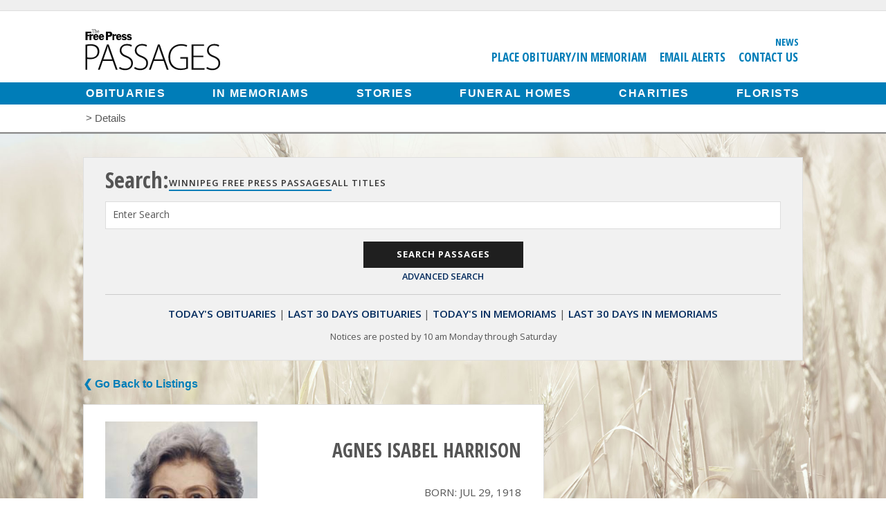

--- FILE ---
content_type: application/javascript; charset=utf-8
request_url: https://fundingchoicesmessages.google.com/f/AGSKWxWtSAC6A408zYJSzh8g34mgF60rF1ErH-pbCdrDKz5Mq85XACgwylMvyLyey0W0U-pPyaDkDSiFqP6w2DwSIs0hW0o-CDDz95mxqzDjX4PF0H2A2d38Xkyi7qQ8BgO0FSNiBPVp6vifogxQvENZnoIDTqZuYv3sL9iruG-GqnOTqRoUt3k7_f-dHA_e/__longad__search/ads.js_square_ad--page-ad./ad_large.
body_size: -1289
content:
window['9c9ff048-4b3b-4ffc-96d7-98eb355b7a60'] = true;

--- FILE ---
content_type: text/javascript;charset=utf-8
request_url: https://p1cluster.cxense.com/p1.js
body_size: 101
content:
cX.library.onP1('2kk8jrzkwpbgw3aa55lymlzh6f');


--- FILE ---
content_type: text/javascript;charset=utf-8
request_url: https://id.cxense.com/public/user/id?json=%7B%22identities%22%3A%5B%7B%22type%22%3A%22ckp%22%2C%22id%22%3A%22mkn122nvhnqvi6rp%22%7D%2C%7B%22type%22%3A%22lst%22%2C%22id%22%3A%222kk8jrzkwpbgw3aa55lymlzh6f%22%7D%2C%7B%22type%22%3A%22cst%22%2C%22id%22%3A%222kk8jrzkwpbgw3aa55lymlzh6f%22%7D%5D%7D&callback=cXJsonpCB1
body_size: 188
content:
/**/
cXJsonpCB1({"httpStatus":200,"response":{"userId":"cx:y1jpdu9ioeueii9ebc9skb8m:1gjpbxksmewi1","newUser":true}})